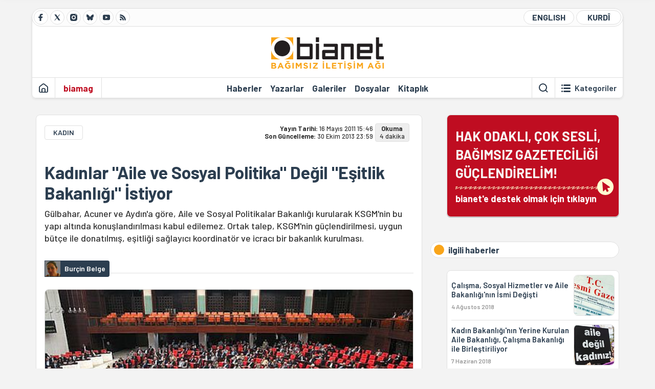

--- FILE ---
content_type: text/html; charset=utf-8
request_url: https://bianet.org/haber/kadinlar-aile-ve-sosyal-politika-degil-esitlik-bakanligi-istiyor-130027
body_size: 14521
content:
<!DOCTYPE html><html lang=tr xml:lang=tr><head><script>window.dataLayer=window.dataLayer||[];window.dataLayer.push({'section':'Bianet'});</script><script>(function(w,d,s,l,i){w[l]=w[l]||[];w[l].push({'gtm.start':new Date().getTime(),event:'gtm.js'});var f=d.getElementsByTagName(s)[0],j=d.createElement(s),dl=l!='dataLayer'?'&l='+l:'';j.async=true;j.src='https://www.googletagmanager.com/gtm.js?id='+i+dl;f.parentNode.insertBefore(j,f);})(window,document,'script','dataLayer','GTM-T33QTD7');</script><meta charset=utf-8><meta name=viewport content="width=device-width, initial-scale=1, shrink-to-fit=no"><meta http-equiv=Content-Language content=tr><meta http-equiv=Cache-Control content="no-cache, no-store, must-revalidate"><meta http-equiv=Pragma content=no-cache><meta http-equiv=Expires content=0><link rel="shortcut icon" type=image/x-icon href=/favicon.ico><title>Kadınlar "Aile ve Sosyal Politika" Değil "Eşitlik Bakanlığı" İstiyor</title><meta itemprop=description name=description property=og:description content="Gülbahar, Acuner ve Aydın'a göre, Aile ve Sosyal Politikalar Bakanlığı kurularak KSGM'nin bu yapı altında konuşlandırılması kabul edilemez. Ortak talep, KSGM'nin güçlendirilmesi, uygun bütçe ile donatılmış, eşitliği sağlayıcı koordinatör ve icracı bir bakanlık kurulması. "><meta itemprop=datePublished content=2011-05-16T15:46:00+03:00><meta name=dateModified content=2013-10-30T23:59:30+03:00><meta itemprop=datePublished property=article:published content=2011-05-16T15:46:00+03:00><meta itemprop=keywords name=keywords content="Selma Acuner,aile ve sosyal politikalar bakanlığı,kadın ve aileden sorumlu devlet bakanlığı,çiğdem aydın,Hülya Gülbahar,KSGM"><meta itemprop=identifier name=contentid content=130027><meta property=og:title content="Kadınlar &#34;Aile ve Sosyal Politika&#34; Değil &#34;Eşitlik Bakanlığı&#34; İstiyor"><meta property=og:url itemprop=url content=https://bianet.org/haber/kadinlar-aile-ve-sosyal-politika-degil-esitlik-bakanligi-istiyor-130027><meta name=twitter:url content=https://bianet.org/haber/kadinlar-aile-ve-sosyal-politika-degil-esitlik-bakanligi-istiyor-130027><meta name=twitter:title content="Kadınlar &#34;Aile ve Sosyal Politika&#34; Değil &#34;Eşitlik Bakanlığı&#34; İstiyor"><meta name=twitter:description content="Gülbahar, Acuner ve Aydın'a göre, Aile ve Sosyal Politikalar Bakanlığı kurularak KSGM'nin bu yapı altında konuşlandırılması kabul edilemez. Ortak talep, KSGM'nin güçlendirilmesi, uygun bütçe ile donatılmış, eşitliği sağlayıcı koordinatör ve icracı bir bakanlık kurulması. "><meta name=pdate content=20110516><meta name=utime content=20131030235930><meta name=ptime content=20110516154600><meta property=og:image content=https://static.bianet.org/system/uploads/1/articles/spot_image/000/130/027/original/tbmm501.jpg><meta name=twitter:image content=https://static.bianet.org/system/uploads/1/articles/spot_image/000/130/027/original/tbmm501.jpg><meta itemprop=genre content=News><meta itemprop=inLanguage content=tr><meta itemprop=ogType property=og:type content=article><meta property=og:type content=article><meta name=msapplication-starturl content=https://bianet.org><meta name=twitter:card content=summary_large_image><meta name=twitter:widgets:new-embed-design content=on><meta name=twitter:widgets:csp content=on><link rel=canonical href=https://bianet.org/haber/kadinlar-aile-ve-sosyal-politika-degil-esitlik-bakanligi-istiyor-130027><link rel=preconnect href=https://fonts.googleapis.com><link rel=preconnect href=https://fonts.gstatic.com crossorigin><link href="https://fonts.googleapis.com/css2?family=Barlow:ital,wght@0,400;0,500;0,600;0,700;1,400;1,500;1,600;1,700&amp;display=swap" rel=stylesheet><link rel=stylesheet href="/assets/css/main.css?v=rF0UcM0bW-J5Dpal-TQ0PkMc4VpxKuBonXeKKLg_blk" media=screen><link rel=stylesheet href=/assets/js/vendor/lightGallery/css/lightgallery-bundle.min.css media=none onload="if(media!='screen')media='screen'"><link rel=stylesheet href=/assets/js/vendor/select2/css/select2.min.css media=none onload="if(media!='screen')media='screen'"><link rel=stylesheet href="/assets/js/vendor/select2/css/select2-biatheme.css?v=EBJ32YPL0nz7-elwZf4CNSp3AmoIC2mpCJ3w4mteMWI" media=none onload="if(media!='screen')media='screen'"><script async src=https://securepubads.g.doubleclick.net/tag/js/gpt.js crossorigin=anonymous></script><script>window.googletag=window.googletag||{cmd:[]};googletag.cmd.push(function(){googletag.defineSlot('/23095218034/masthead_mobil',[300,100],'div-gpt-ad-1765913091729-0').addService(googletag.pubads());googletag.defineSlot('/23095218034/habarsonu_mobil',[[300,250],[336,280]],'div-gpt-ad-1765913132123-0').addService(googletag.pubads());googletag.defineSlot('/23095218034/habarsonu_desktop',[[960,90],[970,66],'fluid',[950,90],[980,90],[970,250],[970,90],[980,120]],'div-gpt-ad-1765913171830-0').addService(googletag.pubads());googletag.defineSlot('/23095218034/sidebar2',[[336,280],[300,250]],'div-gpt-ad-1765913200437-0').addService(googletag.pubads());googletag.defineSlot('/23095218034/sidebar-2',[[336,280],[300,250]],'div-gpt-ad-1765913228340-0').addService(googletag.pubads());googletag.defineSlot('/23095218034/sayfa_alti',[[300,250],[300,31],[300,75],[336,280],[300,50],[300,100],[320,100],[320,50]],'div-gpt-ad-1765913306932-0').addService(googletag.pubads());googletag.defineSlot('/23095218034/1',[[750,200],[728,90],[960,90],[750,100],[970,90],[970,250],[970,66],[750,300],[950,90]],'div-gpt-ad-1765913343676-0').addService(googletag.pubads());googletag.pubads().enableSingleRequest();googletag.pubads().collapseEmptyDivs();googletag.enableServices();});</script><ins data-publisher=adm-pub-6296092264 data-ad-network=667c219d865235b64ada3ccb data-ad-size="[[320, 100]], [[970, 90]]" class=adm-ads-area></ins><script src=https://static.cdn.admatic.com.tr/showad/showad.min.js></script><script>window.yaContextCb=window.yaContextCb||[]</script><script src=https://yandex.ru/ads/system/context.js async></script><script>history.scrollRestoration="manual";var adsStatus=true;</script><script type=application/javascript src=https://news.google.com/swg/js/v1/swg-basic.js></script><script>(self.SWG_BASIC=self.SWG_BASIC||[]).push(basicSubscriptions=>{basicSubscriptions.setOnEntitlementsResponse(entitlementsPromise=>{entitlementsPromise.then(entitlements=>{if(entitlements.enablesThisWithCacheableEntitlements()){adsStatus=false;window.addEventListener('load',function(){var ads=document.querySelectorAll('ins');ads.forEach(function(ad){ad.remove();});});basicSubscriptions.dismissSwgUI();}});});basicSubscriptions.init({type:"NewsArticle",isPartOfType:["Product"],isPartOfProductId:"CAowxYmcCw:openaccess",clientOptions:{theme:"light",lang:"tr"},});});</script><body><noscript><iframe src="https://www.googletagmanager.com/ns.html?id=GTM-T33QTD7" height=0 width=0 style=display:none;visibility:hidden></iframe></noscript><header class=header--desktop><div class='container header-wrapper shadow-sm'><div class='top-bar row'><div class='social col-4'><a href=https://www.facebook.com/bagimsiziletisimagi class='btn btn--social btn--circle btn--social--facebook' target=_blank><img src=https://static.bianet.org/icons/icon-facebook.svg alt="Facebook'ta Bianet"></a> <a href=https://twitter.com/bianet_org class='btn btn--social btn--circle btn--social--twitter' target=_blank><img src=https://static.bianet.org/icons/icon-twitter.svg alt="Twitter'da Bianet"></a> <a href=https://www.instagram.com/bianetorg class='btn btn--social btn--circle btn--social--instagram' target=_blank><img src=https://static.bianet.org/icons/icon-instagram.svg alt="Instagram'da Bianet"></a> <a href=https://bsky.app/profile/bianet.org class='btn btn--social btn--circle btn--social--bluesky' target=_blank><img src=https://static.bianet.org/icons/icon-bluesky.svg alt="Bluesky'da Bianet"></a> <a href=https://www.youtube.com/user/bianetorg class='btn btn--social btn--circle btn--social--youtube' target=_blank><img src=https://static.bianet.org/icons/icon-youtube.svg alt="Youtube'da Bianet"></a> <a href=/rss/bianet class='btn btn--social btn--circle btn--social--rss' target=_blank><img src=https://static.bianet.org/icons/icon-rss.svg alt="Bianet RSS"></a></div><div class='empty col-4'></div><div class='language col-4'><a href=/english class='btn btn--language btn--round-full btn--language--english'>ENGLISH</a> <a href=/kurdi class='btn btn--language btn--round-full btn--language--kurdi'>KURDÎ</a></div></div><div class=mid-bar><div class=row><div class=col-auto><div class=empty></div></div><div class=col><a href='/' class=logo><img src=https://static.bianet.org/logos/bianet-logo.svg alt='bianet-Bağımsız İletişim Ağı'></a></div><div class=col-auto><div class=empty></div></div></div></div><div class=bottom-bar><div class=row><div class=col-2><div class=left-part><a href='/' class='btn btn--icon'><img src=https://static.bianet.org/icons/icon-home.svg alt='Ana Sayfa'></a><div class='vline ms-1'></div><a href=/biamag class='btn btn--text highlight-2'><span>biamag</span></a><div class=vline></div></div></div><div class=col-8><div class=center-part><a href=/haberler class='btn btn--text'><span>Haberler</span><span class=indicator></span></a> <a href=/yazarlar class='btn btn--text'><span>Yazarlar</span><span class=indicator></span></a> <a href=/galeriler class='btn btn--text'><span>Galeriler</span><span class=indicator></span></a> <a href=/dosyalar class='btn btn--text'><span>Dosyalar</span><span class=indicator></span></a> <a href=/bia-kitapligi class='btn btn--text'><span>Kitapl&#x131;k</span><span class=indicator></span></a><div id=DivHeader1></div></div></div><div class=col-2><div class=right-part><div class=vline></div><a href=/arama class='btn btn--icon'><img src=https://static.bianet.org/icons/icon-search.svg alt=Ara></a><div class='vline me-1'></div><a class='btn btn--icon-text btn--toggle-categories'><img class=off src=https://static.bianet.org/icons/icon-categories.svg alt='Kategorileri Göster'><img class=on src=https://static.bianet.org/icons/icon-close.svg alt='Kategorileri Gizle'><span tabindex=0>Kategoriler</span></a></div></div></div></div></div><div class='container category-wrapper'><div class=row><div class=col-12><div class='center-part shadow-sm' id=DivHeader2></div></div></div></div></header><header class=header--desktop-sticky><div class='container-fluid header-wrapper shadow'><div class='top-bar row'><div class='social col-4'><a href=https://www.facebook.com/bagimsiziletisimagi class='btn btn--social btn--circle btn--social--facebook' target=_blank><img src=https://static.bianet.org/icons/icon-facebook.svg alt="Facebook' ta Bianet"></a> <a href=https://twitter.com/bianet_org class='btn btn--social btn--circle btn--social--twitter' target=_blank><img src=https://static.bianet.org/icons/icon-twitter.svg alt="Twitter' da Bianet"></a> <a href=https://www.instagram.com/bianetorg class='btn btn--social btn--circle btn--social--instagram' target=_blank><img src=https://static.bianet.org/icons/icon-instagram.svg alt="Instagram' da Bianet"></a> <a href=https://www.youtube.com/user/bianetorg class='btn btn--social btn--circle btn--social--youtube' target=_blank><img src=https://static.bianet.org/icons/icon-youtube.svg alt="Youtube' da Bianet"></a> <a href=/rss/bianet class='btn btn--social btn--circle btn--social--rss' target=_blank><img src=https://static.bianet.org/icons/icon-rss.svg alt="Bianet RSS"></a></div><div class='logo col-4'><a href="/"><img src=https://static.bianet.org/logos/bianet-logo-md.svg alt="bianet-Bağımsız İletişim Ağı"></a></div><div class='language col-4'><a href=/english class='btn btn--language btn--round-full btn--language--english'>ENGLISH</a> <a href=/kurdi class='btn btn--language btn--round-full btn--language--kurdi'>KURDÎ</a></div></div></div></header><header class=header--mobile><div class='container-fluid header-wrapper shadow'><div class=row><div class='left-part col-2'><a href=/arama class='btn btn--icon search'><img src=https://static.bianet.org/icons/icon-search-mobile.svg alt=Ara></a> <a href='/' class='btn btn--icon home'><img src=https://static.bianet.org/icons/icon-home-mobile.svg alt='Ana Sayfa'></a></div><div class='center-part col-8'><a href="/"><img src=https://static.bianet.org/logos/bianet-logo-sm.svg alt="bianet-Bağımsız İletişim Ağı"></a></div><div class='right-part col-2'><a class='btn btn--icon sidebar-switch'><img class=open src=https://static.bianet.org/icons/icon-menu-mobile.svg alt='Menü Göster'><img class=close src=https://static.bianet.org/icons/icon-close-mobile.svg alt='Menü Gizle'></a></div></div></div><div id=mobile-menu class=sidenav><div class=sidenav__content><div class=container-md><div class='row user d-none'></div><div class='row links'><div class=col><div class=wrapper-1><a href="/" class='btn btn--text'><span>bianet</span></a> <a href=/biamag class='btn btn--text'><span>biamag</span></a> <a href=/english class='btn btn--text'><span>english</span></a> <a href=/kurdi class='btn btn--text'><span>kurdî</span></a></div><div id=DivHeader3></div><div class=title>B&#xD6;L&#xDC;MLER</div><div class=wrapper-2><a href=/haberler class='btn btn--text'><span>Haberler</span></a> <a href=/yazarlar class='btn btn--text'><span>Yazarlar</span></a> <a href=/dosyalar class='btn btn--text'><span>&#xD6;zel Dosyalar</span></a> <a href=/projeler class='btn btn--text'><span>Projeler</span></a> <a href=/bia-kitapligi class='btn btn--text'><span>Kitapl&#x131;k</span></a> <a href=/galeriler class='btn btn--text'><span>Galeriler</span></a> <a href=/arama class='btn btn--text'><span>Sitede Ara</span></a></div><div class=title>KATEGOR&#x130;LER</div><div class=wrapper-3><div id=DivHeader4></div></div><div class=title>SOSYAL MEDYA</div><div class=wrapper-5><a href=https://www.facebook.com/bagimsiziletisimagi class='btn btn--text' target=_blank><span>Facebook</span></a> <a href=https://twitter.com/bianet_org class='btn btn--text' target=_blank><span>Twitter</span></a> <a href=https://www.youtube.com/user/bianetorg class='btn btn--text' target=_blank><span>Youtube</span></a> <a href=https://www.instagram.com/bianetorg class='btn btn--text' target=_blank><span>Instagram</span></a> <a href=/rss/bianet class='btn btn--text' target=_blank><span>RSS</span></a> <a href=https://eepurl.com/bEeFmn class='btn btn--text' target=_blank><span>E-b&#xFC;lten</span></a></div><div class=title>KURUMSAL</div><div class=wrapper-4><a href=/hakkimizda class='btn btn--text'><span>Hakk&#x131;m&#x131;zda</span></a> <a href=/hakkimizda#iletisim class='btn btn--text'><span>&#x130;leti&#x15F;im</span></a> <a href=/page/kvkk-politikasi-285337 class='btn btn--text'><span>KVKK Politikas&#x131;</span></a> <a href=/page/gizlilik-sozlesmesi-285338 class='btn btn--text'><span>Gizlilik S&#xF6;zle&#x15F;mesi</span></a></div></div></div></div></div><div class=sidenav__footer><div class=logo><img src=https://static.bianet.org/logos/bianet-logo.svg alt="Bianet - Bağımsız İletişim Ağı"></div></div></div></header><scripts></scripts><style>.fig-modal .modal-dialog{position:relative;display:table;overflow-y:auto;overflow-x:auto;width:auto}</style><main class='page-news-single balanced'><div class=container-fluid><div class=container><div class=row><div class=col-12><div class=ads--before-content><div id=DivAds-ContentHeader-2077601232></div><scripts></scripts></div></div></div></div></div><div class="container-md scroll-step" data-url=/haber/kadinlar-aile-ve-sosyal-politika-degil-esitlik-bakanligi-istiyor-130027 data-title="Kadınlar &#34;Aile ve Sosyal Politika&#34; Değil &#34;Eşitlik Bakanlığı&#34; İstiyor"><div class=row><div class="col-12 col-lg-8"><div class=column-1><section class="news-single content-part" data-url=/haber/kadinlar-aile-ve-sosyal-politika-degil-esitlik-bakanligi-istiyor-130027 data-title="Kadınlar &#34;Aile ve Sosyal Politika&#34; Değil &#34;Eşitlik Bakanlığı&#34; İstiyor"><div class=top-part><div class=meta-wrapper><div class=category-wrapper><a class=btn-category href=/kategori/kadin-15 target=_blank>KADIN</a></div><div class=date-wrapper><div class=publish-date><span class=label-mobile>YT: </span> <span class=label-desktop>Yay&#x131;n Tarihi: </span> <span class=value-mobile>16.05.2011 15:46</span> <span class=value-desktop>16 May&#x131;s 2011 15:46</span></div><div class=update-date><span class=separator>&nbsp;~&nbsp;</span> <span class=label-mobile>SG: </span> <span class=label-desktop>Son G&#xFC;ncelleme: </span> <span class=value-mobile>30.10.2013 23:59</span> <span class=value-desktop>30 Ekim 2013 23:59</span></div></div><div class=read-time><span class=label-mobile>Okuma</span> <span class=label-desktop>Okuma:&nbsp;</span> <span class=value>4 dakika</span></div></div><div class=txt-wrapper><h1 class=headline tabindex=0>Kad&#x131;nlar &quot;Aile ve Sosyal Politika&quot; De&#x11F;il &quot;E&#x15F;itlik Bakanl&#x131;&#x11F;&#x131;&quot; &#x130;stiyor</h1><div class=desc tabindex=0>Gülbahar, Acuner ve Aydın'a göre, Aile ve Sosyal Politikalar Bakanlığı kurularak KSGM'nin bu yapı altında konuşlandırılması kabul edilemez. Ortak talep, KSGM'nin güçlendirilmesi, uygun bütçe ile donatılmış, eşitliği sağlayıcı koordinatör ve icracı bir bakanlık kurulması.</div></div><div class="hline--1x d-lg-none"></div><div class=info-wrapper--mobile><div class=left-part><div class=authors-wrapper><a href=/yazar/burcin-belge-132 class="ccard ccard--author ccard--author-chip"><div class=txt-wrapper><h2 class=name>Bur&#xE7;in Belge</h2></div></a></div></div></div><div class="info-wrapper d-none d-lg-flex"><div class=left-part><div class=authors-wrapper><a href=/yazar/burcin-belge-132 class="ccard ccard--author ccard--author-chip"><div class=img-wrapper><img src=https://static.bianet.org/system/uploads/1/authors/000/000/132/original/BURCİN.jpg class=card-img-left alt="Burçin Belge" loading=lazy></div><div class=txt-wrapper><h2 class=name>Bur&#xE7;in Belge</h2></div></a></div></div><div class=hline--1x></div></div><div class=figure-wrapper tabindex=0><figure><div class=figure-img-wrapper><img src=https://static.bianet.org/system/uploads/1/articles/spot_image/000/130/027/original/tbmm501.jpg alt="Kadınlar &#34;Aile ve Sosyal Politika&#34; Değil &#34;Eşitlik Bakanlığı&#34; İstiyor" loading=lazy></div></figure></div></div><div class=bottom-part><div class="actions-wrapper sticky-0"><div class="inner-wrapper sticky"><a target=_blank href="https://www.facebook.com/sharer.php?u=https://bianet.org/haber/kadinlar-aile-ve-sosyal-politika-degil-esitlik-bakanligi-istiyor-130027" class="btn btn--icon-large btn-facebook"><img src=https://static.bianet.org/icons/icon-large-facebook.svg alt=""></a> <a target=_blank href='https://twitter.com/intent/tweet?url=https://bianet.org/haber/kadinlar-aile-ve-sosyal-politika-degil-esitlik-bakanligi-istiyor-130027&amp;text=Kadınlar "Aile ve Sosyal Politika" Değil "Eşitlik Bakanlığı" İstiyor' class="btn btn--icon-large btn-twitter"><img src=https://static.bianet.org/icons/icon-large-twitter.svg alt=""></a> <a target=_blank href="https://wa.me/?text=https://bianet.org/haber/kadinlar-aile-ve-sosyal-politika-degil-esitlik-bakanligi-istiyor-130027" class="btn btn--icon-large btn-whatsapp"><img src=https://static.bianet.org/icons/icon-large-whatsapp.svg alt=""></a> <a target=_blank href="https://bsky.app/intent/compose?text=https://bianet.org/haber/kadinlar-aile-ve-sosyal-politika-degil-esitlik-bakanligi-istiyor-130027" class="btn btn--icon-large btn-bluesky"><img src=https://static.bianet.org/icons/icon-large-bluesky.svg alt=""></a> <a href=javascript:void(0) onclick="copyText('https://bianet.org/haber/kadinlar-aile-ve-sosyal-politika-degil-esitlik-bakanligi-istiyor-130027')" class="btn btn--icon-large btn-copy"><img src=https://static.bianet.org/icons/icon-large-copylink.svg alt=""></a> <a target=_blank href="/cdn-cgi/l/email-protection#[base64]" class="btn btn--icon-large btn-email"><img src=https://static.bianet.org/icons/icon-large-email.svg alt=""></a> <a href=/print/haber/kadinlar-aile-ve-sosyal-politika-degil-esitlik-bakanligi-istiyor-130027 class="btn btn--icon-large btn-print" target=_blank><img src=https://static.bianet.org/icons/icon-large-print.svg alt=""></a></div></div><div class=content-wrapper><div class=content id=gallery-130027 tabindex=0><p><a href=/etiket/kadin-ve-aileden-sorumlu-devlet-bakanligi-13453>Kadın ve Aileden Sorumlu Devlet Bakanlığı</a>'nın yerine <a href=/etiket/aile-ve-sosyal-politikalar-bakanligi-18572>Aile ve Sosyal Politikalar Bakanlığı</a> kurulacağı, Kadının Statüsü Genel Müdürlüğü'nün (<a href=/etiket/ksgm-2541>KSGM</a>) de bu yapı altında konuşlandırılacağı <a href=http://www.haberaktuel.com/11-yeni-bakanlik-kuruluyor,-8-devlet-bakanligi-kapatiliyor-haberi-423188.html target=_blank rel=nofollow>haberlerine </a>kadın örgütlerinin temsilcileri tepki gösterdi.<p>Eşitlik Mekanizmaları Platformu'ndan <strong><a href=/etiket/hulya-gulbahar-1758>Hülya Gülbahar</a>, </strong>Ankara Üniversitesi Kadın Sorunları Araştırma ve Uygulama Merkezi (KASAUM) Öğretim Üyesi Dr. <strong><a href=/etiket/selma-acuner-2381>Selma Acuner</a></strong> ile Kadın Adayları Destekleme ve Eğitme Derneği (KA.DER) Yönetim Kurulu Başkanı <strong><a href=/etiket/cigdem-aydin-12658>Çiğdem Aydın</a>, </strong>uygulamayı kadınlar açısından "kabul edilmez" buluyor.<p>Her iki kurumun da kadın hareketinin yıllar süren mücadelesi sonunda oluşturmuş, kadınların hayatın tüm alanlarına tam ve eşit katılımını sağlamakla görevli çok önemli resmi mekanizmalar olduğunu vurgulayan Gülbahar, Acuner ve Aydın'ın ortak beklentisi, KSGM'nin yapısının güçlendirilmesi, uygun bütçe ile donatılmış, eşitliği sağlayıcı koordinatör ve icracı bir bakanlık kurulması.<p>"KSGM'nin aile ya da sosyal yardım merkezli politikaların esas alındığı yapıların içine çekilmesi, kabul edilemez" diyen Gülbahar, Acuner ve Aydın'ın görüşleri şöyle:<h2><strong>Gülbahar: Kadın yok, aile var, zaten kadın da aile için var!</strong></h2><p>Kadının birey olarak bağımsız varlığının yok sayılıp bir aile eklentisi haline getirilmeye çalışılması ise çağdışı bir anlayış.<p>Kadınların talebi bağımsız ve erkeklerle eşit haklara sahip bireyler olduklarının tanınması; fiili eşitliğin sağlanması için kadınlar ve erkekler arasında eşitsizlik yaratan tüm engellerin kaldırılması. Bütün dünyada kadın erkek eşitliğini sağlayacak resmi mekanizmalar bu amaçla kuruluyor. Türkiye'de de bu amaçla kuruldu.<p>Neredeyse tüm cinsiyet eşitliği araştırmalarında Türkiye dünyanın en kötü durumdaki iki - üç ülkesinden birisi olarak tescillenirken bu durumu düzeltebilecek bakanlığın "aile ve sosyal politikalar bakanlığı" gibi bir yapı altında konumlandırılması akıl ve mantıkla bağdaşmaz.<p>Türkiye'de kadınlarla erkekler arasındaki vahim cinsiyet eşitliği uçurumunu kapatmak için kadın bakanlığının, tüm bakanlıklar ve devlet bürokrasisi üzerinde etkili bir koordinasyon sağlama görevi olan, buna uygun bütçe ile donatılmış, eşitliği sağlayıcı koordinatör ve icracı bir bakanlık olması gerekir.<p>Hazır hükümetin bakanlıkları yeniden organize etmek konusunda aldığı bir yetki varken bu yetkinin kadın ve aileden sorumlu devlet bakanlığının doğrudan doğruya Kadın Erkek Eşitliği Bakanlığı olarak yeniden düzenlenmesini bekliyoruz.<h2><strong>Acuner: KSGM tabela kurum haline itilecek </strong></h2><p>Bir düzenleme yapıldığından söz ediliyor ancak Adalet ve Kalkınma Partisi'nin (AKP) kadın milletvekillerinin bu düzenlemeden haberleri yok. İktidar partisi katılımcılık, demokrasi, şeffaflık derken hiç karşılaşmadığımız bir durumla karşı karşıyayız.<p>Kadın ve Aileden Sorumlu Devlet Bakanlığı da KSGM de devlet içinde yapılanmış olmakla birlikte devletin kurumlarını zorlayıcı bir işleve sahiptir. Esas olarak aile, piyasa, devlet gibi ataerkil temelli yapıları dönüştürmeyi amaçlar.<p>Demokrasinin temel koşullarından biri olan örgütlenme, kadın kurtuluş hareketinin verdiği haklar mücadelesinde önemli bir araç olmuştur. KSGM ve Kadın Bakanlığı da örgütlenmenin en önemli araçlarındandır.<p>Böyle bir düzenleme ile kadın politikaları iyice kapsam dışı kalarak aile ve sosyal hizmetlerin konusu haline gelir. KSGM daraltılmış bir yetki alanı ve bürokratik silsile ile işlevsizleşecek; bir "tabela kurum" haline itilir.<p>Oysa KSGM'nin yapısının güçlendirilmesi, icracı bir eşitlik bakanlığının kurulması gerekirdi. Ancak taşra teşkilatlarıyla, araştırma kurumlarıyla, belediyeler ve yerel yönetimlerdeki birimleriyle kadın erkek eşitliği için mücadele etmek mümkün olabilirdi. İsveç, Norveç, Finlandiya, Hollanda, Fransa gibi ülkelerde bu yapılanmalar ve benzer bakanlıklar var. Biz hangi açıdan bu ülkelerden daha ilerideyiz de bu yapıları ortadan kaldırmaya hazırlanıyoruz?<p>Böylesine aceleci bir yetki yasası ile böylesine önemli bir yapılanma ne örgütlenmeli ne de ortadan kaldırılmalı. Bu, kadın bakanlığı örgütlemek için doğru bir süreç değil. Beklesinler, seçimden sonra ve kadın örgütlerine danışarak hareket geçsinler.<h2><strong>Aydın: Kadın meselesi sosyal politikalar kapsamında düşünülemez </strong></h2><p>Çalışmanın amacı, bütçeyi hafifletmek ve genel müdürlükleri bir çatı altında toplamak ancak pratik sonucu, KSGM'nin işlevsizleştirilmesi ve kadınların 30 yıllık emeğinin çöpe gitmesi. Kadınların eşitlik ve özgürlük mücadelesinin "aile" ve "sosyal politikalar" kapsamında değerlendirilmesi de mümkün değil.<p>KSGM'nin şu anki yapısından da mutlu değiliz. Kendine ait bir bütçesi yok, fonlarla iş görüyor ancak hem veri bankası hem de uzman kadrosuyla büyük bir birikimi barındırıyor. Üstelik kadınların elindeki tek eşitlik mekanizması da o.<p>Oysa Sosyal Politikalar Bakanlığı altında konuşlandırıldığında, bakanlık bünyesinde engellilerle, yaşlılarla, çocuklarla ilgili genel müdürlüklerden birine dönüşecek. Bu da bizi kadın meselesinde geldiğimiz noktanın çok gerisine götürecek, çıkmasını talep ettiğimiz yasaların sonsuza kadar ertelenmesine yol açacak. (BB)</div><div class=tags-wrapper><div class="chip chip--location"><div class=label>Haber Yeri</div><div class=location>B&#x130;A Haber Merkezi</div></div><a href=/etiket/selma-acuner-2381 class="btn btn--tag">Selma Acuner</a> <a href=/etiket/aile-ve-sosyal-politikalar-bakanligi-18572 class="btn btn--tag">aile ve sosyal politikalar bakanl&#x131;&#x11F;&#x131;</a> <a href=/etiket/kadin-ve-aileden-sorumlu-devlet-bakanligi-13453 class="btn btn--tag">kad&#x131;n ve aileden sorumlu devlet bakanl&#x131;&#x11F;&#x131;</a> <a href=/etiket/cigdem-aydin-12658 class="btn btn--tag">&#xE7;i&#x11F;dem ayd&#x131;n</a> <a href=/etiket/hulya-gulbahar-1758 class="btn btn--tag">H&#xFC;lya G&#xFC;lbahar</a> <a href=/etiket/ksgm-2541 class="btn btn--tag">KSGM</a></div></div></div><div class=extra-part><div class=authors-wrapper><div class="ccard ccard--author ccard--author-xlarge"><div class=top-wrapper><a href=/yazar/burcin-belge-132 class=img-wrapper> <img src=https://static.bianet.org/system/uploads/1/authors/000/000/132/original/BURCİN.jpg alt="Burçin Belge" loading=lazy> </a><div class=info-wrapper><a href=/yazar/burcin-belge-132 class=name>Bur&#xE7;in Belge</a><div class=contact-wrapper><a href="/cdn-cgi/l/email-protection#583a2d2a3b3136183a3139363d2c76372a3f" target=_blank class=btn-email><img src=https://static.bianet.org/icons/icon-email.svg alt=""><span><span class="__cf_email__" data-cfemail="14766166777d7a54767d757a71603a7b6673">[email&#160;protected]</span></span></a> <a href=/yazar/burcin-belge-132 class=btn-profile><img src=https://static.bianet.org/icons/icon-profile.svg alt=""><span>t&#xFC;m yaz&#x131;lar&#x131;</span></a></div></div></div></div></div></div><section class="mt-4 d-lg-none connected-mobile"><div class=section__title>ilgili haberler</div><div class=section__content><div class="box box--related-mobile"><div class=news-wrapper><a href=/haber/calisma-sosyal-hizmetler-ve-aile-bakanligi-nin-ismi-degisti-199722 class="ccard ccard--news ccard--news-small"><div class=txt-wrapper><h5 class=headline>&#xC7;al&#x131;&#x15F;ma, Sosyal Hizmetler ve Aile Bakanl&#x131;&#x11F;&#x131;&#x27;n&#x131;n &#x130;smi De&#x11F;i&#x15F;ti</h5><div class=date>4 A&#x11F;ustos 2018</div></div><div class=img-wrapper><img src=https://static.bianet.org/system/uploads/1/articles/main_image/000/199/722/original/99bb.jpg alt=/haber/calisma-sosyal-hizmetler-ve-aile-bakanligi-nin-ismi-degisti-199722 loading=lazy></div></a><div class=hline--1x></div><a href=/haber/kadin-bakanligi-nin-yerine-kurulan-aile-bakanligi-calisma-bakanligi-ile-birlestiriliyor-197957 class="ccard ccard--news ccard--news-small"><div class=txt-wrapper><h6 class=surheadline>KADINLAR YORUMLADI</h6><h5 class=headline>Kad&#x131;n Bakanl&#x131;&#x11F;&#x131;&#x27;n&#x131;n Yerine Kurulan Aile Bakanl&#x131;&#x11F;&#x131;, &#xC7;al&#x131;&#x15F;ma Bakanl&#x131;&#x11F;&#x131; ile Birle&#x15F;tiriliyor</h5><div class=date>7 Haziran 2018</div></div><div class=img-wrapper><img src=https://static.bianet.org/system/uploads/1/articles/main_image/000/197/957/original/152.jpg alt=/haber/kadin-bakanligi-nin-yerine-kurulan-aile-bakanligi-calisma-bakanligi-ile-birlestiriliyor-197957 loading=lazy></div></a><div class=hline--1x></div><a href=/haber/kadin-bakanligi-kaldirildi-kadin-orgutleri-ofkeli-130585 class="ccard ccard--news ccard--news-small"><div class=txt-wrapper><h5 class=headline>Kad&#x131;n Bakanl&#x131;&#x11F;&#x131; Kald&#x131;r&#x131;ld&#x131;, Kad&#x131;n &#xD6;rg&#xFC;tleri &#xD6;fkeli</h5><div class=date>8 Haziran 2011</div></div><div class=img-wrapper><img src=https://static.bianet.org/system/uploads/1/articles/main_image/000/130/585/original/kadın_bakanlığı150.jpg alt=/haber/kadin-bakanligi-kaldirildi-kadin-orgutleri-ofkeli-130585 loading=lazy></div></a><div class=hline--1x></div><a href=/haber/kadinlar-esitlik-bakanligi-icin-imza-topluyor-130405 class="ccard ccard--news ccard--news-small"><div class=txt-wrapper><h5 class=headline>Kad&#x131;nlar &quot;E&#x15F;itlik Bakanl&#x131;&#x11F;&#x131;&quot; &#x130;&#xE7;in &#x130;mza Topluyor</h5><div class=date>1 Haziran 2011</div></div><div class=img-wrapper><img src=https://static.bianet.org/system/uploads/1/articles/main_image/000/130/405/original/eşitlik150.jpg alt=/haber/kadinlar-esitlik-bakanligi-icin-imza-topluyor-130405 loading=lazy></div></a><div class=hline--1x></div><a href=/haber/tkdf-de-aile-ve-sosyal-politikalar-bakanligi-na-karsi-130170 class="ccard ccard--news ccard--news-small"><div class=txt-wrapper><h5 class=headline>TKDF de &quot;Aile ve Sosyal Politikalar Bakanl&#x131;&#x11F;&#x131;&quot;na Kar&#x15F;&#x131;</h5><div class=date>23 May&#x131;s 2011</div></div><div class=img-wrapper><img src=https://static.bianet.org/system/uploads/1/articles/main_image/000/130/170/original/kadıneylem150.jpg alt=/haber/tkdf-de-aile-ve-sosyal-politikalar-bakanligi-na-karsi-130170 loading=lazy></div></a><div class=hline--1x></div><a href=/haber/moroglu-aile-ve-sosyal-politikalar-degil-kadin-bakanligi-istiyoruz-130042 class="ccard ccard--news ccard--news-small"><div class=txt-wrapper><h5 class=headline>Moro&#x11F;lu: Aile ve Sosyal Politikalar De&#x11F;il Kad&#x131;n Bakanl&#x131;&#x11F;&#x131; &#x130;stiyoruz</h5><div class=date>17 May&#x131;s 2011</div></div><div class=img-wrapper><img src=https://static.bianet.org/system/uploads/1/articles/main_image/000/130/042/original/nazan150.jpg alt=/haber/moroglu-aile-ve-sosyal-politikalar-degil-kadin-bakanligi-istiyoruz-130042 loading=lazy></div></a><div class=hline--1x></div><a href=/haber/kadin-orgutlerinden-basbakana-acik-mektup-129949 class="ccard ccard--news ccard--news-small"><div class=txt-wrapper><h5 class=headline>Kad&#x131;n &#xD6;rg&#xFC;tlerinden Ba&#x15F;bakana A&#xE7;&#x131;k Mektup</h5><div class=date>12 May&#x131;s 2011</div></div><div class=img-wrapper><img src=https://static.bianet.org/system/uploads/1/articles/main_image/000/129/949/original/erdoğan150.jpg alt=/haber/kadin-orgutlerinden-basbakana-acik-mektup-129949 loading=lazy></div></a><div class=hline--1x></div><a href=/haber/kadinlarin-cesur-bakanlara-ve-yoneticilere-ihtiyaci-var-120779 class="ccard ccard--news ccard--news-small"><div class=txt-wrapper><h5 class=headline>&quot;Kad&#x131;nlar&#x131;n Cesur Bakanlara ve Y&#xF6;neticilere &#x130;htiyac&#x131; Var&quot;</h5><div class=date>19 Mart 2010</div></div><div class=img-wrapper><img src=https://static.bianet.org/system/uploads/1/articles/main_image/000/120/779/original/Selma-acuner_150.jpg alt=/haber/kadinlarin-cesur-bakanlara-ve-yoneticilere-ihtiyaci-var-120779 loading=lazy></div></a><div class=hline--1x></div><a href=/haber/acuner-ksgmde-kadrolasmaya-dikkat-47735 class="ccard ccard--news ccard--news-small"><div class=txt-wrapper><h5 class=headline>Acuner: KSGMde Kadrola&#x15F;maya Dikkat</h5><div class=date>10 Kas&#x131;m 2004</div></div></a></div></div></div></section><div class=most-read-contents-mobile></div><scripts></scripts><section class=section--pushed><div class=section__content><div class="ccard ccard--support-v3"><div class=txt-wrapper><div class=title>Hak odaklı, çok sesli, bağımsız gazeteciliği güçlendirmek için bianet desteğinizi bekliyor.</div></div><a href=/bianete-destek-olun class=btn-support-v3 swg-standard-button=contribution role=button lang=tr><div class=swg-button-v3-icon-light></div>Google ile Katkıda Bulunun </a></div></div></section></section></div></div><div class="col-12 col-lg-4 d-none d-lg-block"><div class=column-2><section class=section--pushed><div class=section__content><a class="ccard ccard--support-v2" href=/bianete-destek-olun><div class=txt-wrapper><div class=title>HAK ODAKLI, ÇOK SESLİ,<br>BAĞIMSIZ GAZETECİLİĞİ GÜÇLENDİRELİM!</div><div class=desc>bianet'e destek olmak için tıklayın</div></div><div class=img-wrapper-alt><div class=circle></div><div class=arrow></div></div></a></div></section><section class=section--pushed><div class=section__title><div class=dot></div><div class=title tabindex=0>ilgili haberler</div></div><div class=section__content><div class="box box--related"><div class=news-wrapper><a href=/haber/calisma-sosyal-hizmetler-ve-aile-bakanligi-nin-ismi-degisti-199722 class="ccard ccard--news ccard--news-small"><div class=txt-wrapper><h5 class=headline>&#xC7;al&#x131;&#x15F;ma, Sosyal Hizmetler ve Aile Bakanl&#x131;&#x11F;&#x131;&#x27;n&#x131;n &#x130;smi De&#x11F;i&#x15F;ti</h5><div class=date>4 A&#x11F;ustos 2018</div></div><div class=img-wrapper><img src=https://static.bianet.org/system/uploads/1/articles/main_image/000/199/722/original/99bb.jpg alt=/haber/calisma-sosyal-hizmetler-ve-aile-bakanligi-nin-ismi-degisti-199722 loading=lazy></div></a><div class=hline--1x></div><a href=/haber/kadin-bakanligi-nin-yerine-kurulan-aile-bakanligi-calisma-bakanligi-ile-birlestiriliyor-197957 class="ccard ccard--news ccard--news-small"><div class=txt-wrapper><h6 class=surheadline>KADINLAR YORUMLADI</h6><h5 class=headline>Kad&#x131;n Bakanl&#x131;&#x11F;&#x131;&#x27;n&#x131;n Yerine Kurulan Aile Bakanl&#x131;&#x11F;&#x131;, &#xC7;al&#x131;&#x15F;ma Bakanl&#x131;&#x11F;&#x131; ile Birle&#x15F;tiriliyor</h5><div class=date>7 Haziran 2018</div></div><div class=img-wrapper><img src=https://static.bianet.org/system/uploads/1/articles/main_image/000/197/957/original/152.jpg alt=/haber/kadin-bakanligi-nin-yerine-kurulan-aile-bakanligi-calisma-bakanligi-ile-birlestiriliyor-197957 loading=lazy></div></a><div class=hline--1x></div><a href=/haber/kadin-bakanligi-kaldirildi-kadin-orgutleri-ofkeli-130585 class="ccard ccard--news ccard--news-small"><div class=txt-wrapper><h5 class=headline>Kad&#x131;n Bakanl&#x131;&#x11F;&#x131; Kald&#x131;r&#x131;ld&#x131;, Kad&#x131;n &#xD6;rg&#xFC;tleri &#xD6;fkeli</h5><div class=date>8 Haziran 2011</div></div><div class=img-wrapper><img src=https://static.bianet.org/system/uploads/1/articles/main_image/000/130/585/original/kadın_bakanlığı150.jpg alt=/haber/kadin-bakanligi-kaldirildi-kadin-orgutleri-ofkeli-130585 loading=lazy></div></a><div class=hline--1x></div><a href=/haber/kadinlar-esitlik-bakanligi-icin-imza-topluyor-130405 class="ccard ccard--news ccard--news-small"><div class=txt-wrapper><h5 class=headline>Kad&#x131;nlar &quot;E&#x15F;itlik Bakanl&#x131;&#x11F;&#x131;&quot; &#x130;&#xE7;in &#x130;mza Topluyor</h5><div class=date>1 Haziran 2011</div></div><div class=img-wrapper><img src=https://static.bianet.org/system/uploads/1/articles/main_image/000/130/405/original/eşitlik150.jpg alt=/haber/kadinlar-esitlik-bakanligi-icin-imza-topluyor-130405 loading=lazy></div></a><div class=hline--1x></div><a href=/haber/tkdf-de-aile-ve-sosyal-politikalar-bakanligi-na-karsi-130170 class="ccard ccard--news ccard--news-small"><div class=txt-wrapper><h5 class=headline>TKDF de &quot;Aile ve Sosyal Politikalar Bakanl&#x131;&#x11F;&#x131;&quot;na Kar&#x15F;&#x131;</h5><div class=date>23 May&#x131;s 2011</div></div><div class=img-wrapper><img src=https://static.bianet.org/system/uploads/1/articles/main_image/000/130/170/original/kadıneylem150.jpg alt=/haber/tkdf-de-aile-ve-sosyal-politikalar-bakanligi-na-karsi-130170 loading=lazy></div></a><div class=hline--1x></div><a href=/haber/moroglu-aile-ve-sosyal-politikalar-degil-kadin-bakanligi-istiyoruz-130042 class="ccard ccard--news ccard--news-small"><div class=txt-wrapper><h5 class=headline>Moro&#x11F;lu: Aile ve Sosyal Politikalar De&#x11F;il Kad&#x131;n Bakanl&#x131;&#x11F;&#x131; &#x130;stiyoruz</h5><div class=date>17 May&#x131;s 2011</div></div><div class=img-wrapper><img src=https://static.bianet.org/system/uploads/1/articles/main_image/000/130/042/original/nazan150.jpg alt=/haber/moroglu-aile-ve-sosyal-politikalar-degil-kadin-bakanligi-istiyoruz-130042 loading=lazy></div></a><div class=hline--1x></div><a href=/haber/kadin-orgutlerinden-basbakana-acik-mektup-129949 class="ccard ccard--news ccard--news-small"><div class=txt-wrapper><h5 class=headline>Kad&#x131;n &#xD6;rg&#xFC;tlerinden Ba&#x15F;bakana A&#xE7;&#x131;k Mektup</h5><div class=date>12 May&#x131;s 2011</div></div><div class=img-wrapper><img src=https://static.bianet.org/system/uploads/1/articles/main_image/000/129/949/original/erdoğan150.jpg alt=/haber/kadin-orgutlerinden-basbakana-acik-mektup-129949 loading=lazy></div></a><div class=hline--1x></div><a href=/haber/kadinlarin-cesur-bakanlara-ve-yoneticilere-ihtiyaci-var-120779 class="ccard ccard--news ccard--news-small"><div class=txt-wrapper><h5 class=headline>&quot;Kad&#x131;nlar&#x131;n Cesur Bakanlara ve Y&#xF6;neticilere &#x130;htiyac&#x131; Var&quot;</h5><div class=date>19 Mart 2010</div></div><div class=img-wrapper><img src=https://static.bianet.org/system/uploads/1/articles/main_image/000/120/779/original/Selma-acuner_150.jpg alt=/haber/kadinlarin-cesur-bakanlara-ve-yoneticilere-ihtiyaci-var-120779 loading=lazy></div></a><div class=hline--1x></div><a href=/haber/acuner-ksgmde-kadrolasmaya-dikkat-47735 class="ccard ccard--news ccard--news-small"><div class=txt-wrapper><h5 class=headline>Acuner: KSGMde Kadrola&#x15F;maya Dikkat</h5><div class=date>10 Kas&#x131;m 2004</div></div></a></div></div></div></section><section class=section--pushed><div class=section__title><div class=dot></div><div class=title>di&#x11F;er yaz&#x131;lar&#x131;</div></div><div class=section__content><div class="box box--most-read"><div class=news-wrapper><a href=/haber/fakir-ama-mutlu-bir-dergiyiz-140247 class="ccard ccard--news ccard--news-small"><div class=txt-wrapper><h5 class=headline>&quot;Fakir Ama Mutlu Bir Dergiyiz&quot;</h5><div class=date>11 A&#x11F;ustos 2012</div></div></a><div class=hline--1x></div><a href=/haber/erkekler-mayista-20-kadini-oldurdu-130886 class="ccard ccard--news ccard--news-small"><div class=txt-wrapper><h5 class=headline>Erkekler May&#x131;sta 20 Kad&#x131;n&#x131; &#xD6;ld&#xFC;rd&#xFC;</h5><div class=date>21 Haziran 2011</div></div><div class=img-wrapper><img src=https://static.bianet.org/system/uploads/1/articles/spot_image/000/130/886/original/mayısçetele501.jpg alt="Erkekler Mayısta 20 Kadını Öldürdü" loading=lazy></div></a><div class=hline--1x></div><a href=/haber/erkek-siddetinin-mayis-2011-raporu-130883 class="ccard ccard--news ccard--news-small"><div class=txt-wrapper><h5 class=headline>Erkek &#x15E;iddetinin May&#x131;s 2011 Raporu</h5><div class=date>21 Haziran 2011</div></div><div class=img-wrapper><img src=https://static.bianet.org/system/uploads/1/articles/spot_image/000/130/883/original/çetele501.jpg alt="Erkek Şiddetinin Mayıs 2011 Raporu" loading=lazy></div></a><div class=hline--1x></div><a href=/yazi/en-iyisi-kadinlar-artik-calismasin-130768 class="ccard ccard--news ccard--news-small"><div class=txt-wrapper><h5 class=headline>En &#x130;yisi Kad&#x131;nlar Art&#x131;k &#xC7;al&#x131;&#x15F;mas&#x131;n</h5><div class=date>15 Haziran 2011</div></div><div class=img-wrapper><img src=https://static.bianet.org/system/uploads/1/articles/spot_image/000/130/768/original/kadın501.jpg alt="En İyisi Kadınlar Artık Çalışmasın" loading=lazy></div></a><div class=hline--1x></div><a href=/haber/43-ilde-141-erkek-0-sifir-kadin-milletvekili-130707 class="ccard ccard--news ccard--news-small"><div class=txt-wrapper><h5 class=headline>43 &#x130;lde 141 Erkek, 0 (S&#x131;f&#x131;r) Kad&#x131;n Milletvekili</h5><div class=date>13 Haziran 2011</div></div><div class=img-wrapper><img src=https://static.bianet.org/system/uploads/1/articles/spot_image/000/130/707/original/kaderkadın501.jpg alt="43 İlde 141 Erkek, 0 (Sıfır) Kadın Milletvekili" loading=lazy></div></a></div></div></div></section><div class=ads><div id=DivAds-SideBar1-1385094690></div><scripts></scripts></div><div class=most-read-contents></div><scripts></scripts></div></div></div></div><div class="container-fluid news-transition scroll-step"><div class=container><div class=row><div class=col-12><div class=ads--between-content><div id=DivAds-General1-1542068725></div><scripts></scripts></div></div></div></div></div><div class="nextFirstPage content-part scroll-step" data-url=/haber/akademisyen-eylem-umit-atilgana-ugur-mumcu-ozel-odulu-315867 data-title="Akademisyen Eylem Ümit Atılgan’a Uğur Mumcu Özel Ödülü"></div><div class="container-fluid news-transition scroll-step"><div class=container><div class=row><div class=col-12><div class=ads--between-content><div id=DivAds-General2-1977945600></div><scripts></scripts></div></div></div></div></div><div class="nextSecondPage content-part scroll-step" data-url=/haber/tarlabasi-toplum-merkezine-acilan-fesih-davasi-ertelendi-315847 data-title="Tarlabaşı Toplum Merkezi’ne açılan fesih davası ertelendi"></div><div class=container-md><div class=row><div class=col-12><div id=DivHomeContent></div><scripts></scripts></div></div></div></main><footer class=footer--desktop><div class=container-md><div class=row><div class=col-12><div class=footer-wrapper><div class="row top-bar"><div class="copy col-8"><a href="/" class=logo><img src=https://static.bianet.org/logos/bianet-logo.svg alt="bianet-Bağımsız İletişim Ağı"></a><div class=copyright>Copyright © 2026 Tüm Hakları Saklıdır<br>IPS İletişim Vakfı - Bağımsız İletişim Ağı</div></div><div class="social col-4"><a href=https://www.facebook.com/bagimsiziletisimagi class="btn btn--social btn--circle btn--social--facebook" target=_blank><img src=https://static.bianet.org/icons/icon-facebook.svg alt="Facebook'ta Bianet"></a> <a href=https://twitter.com/bianet_org class="btn btn--social btn--circle btn--social--twitter" target=_blank><img src=https://static.bianet.org/icons/icon-twitter.svg alt="Twitter'da Bianet"></a> <a href=https://www.instagram.com/bianetorg class="btn btn--social btn--circle btn--social--instagram" target=_blank><img src=https://static.bianet.org/icons/icon-instagram.svg alt="Instagram'da Bianet"></a> <a href=https://www.youtube.com/user/bianetorg class="btn btn--social btn--circle btn--social--youtube" target=_blank><img src=https://static.bianet.org/icons/icon-youtube.svg alt="Youtube'da Bianet"></a> <a href=/rss/bianet class="btn btn--social btn--circle btn--social--rss" target=_blank><img src=https://static.bianet.org/icons/icon-rss.svg alt="Bianet RSS"></a></div></div><div id=DivFooter></div><div class="row bottom-bar"><div class=col><a href=/hakkimizda class="btn btn--text"><span>Bize Ula&#x15F;&#x131;n</span></a> <a href=/hakkimizda#acik-pozisyon class="btn btn--text"><span>A&#xE7;&#x131;k Pozisyonlar</span></a> <a href=/hakkimizda#staj class="btn btn--text"><span>Staj &#x130;mkan&#x131;</span></a> <a href=/hakkimizda#reklam class="btn btn--text"><span>Reklam Vermek &#x130;&#xE7;in</span></a> <a href=/page/kvkk-politikasi-285337 class="btn btn--text"><span>KVKK Politikas&#x131;</span></a> <a href=/page/gizlilik-sozlesmesi-285338 class="btn btn--text"><span>Gizlilik S&#xF6;zle&#x15F;mesi</span></a></div></div><div class="row last-bar"><div class=col>Bu web sitesi IPS &#x130;leti&#x15F;im Vakf&#x131;&#x27;na &#x130;sve&#xE7; Uluslararas&#x131; Kalk&#x131;nma &#x130;&#x15F;birli&#x11F;i Ajans&#x131; (SIDA) taraf&#x131;ndan sa&#x11F;lanan kurumsal destek kapsam&#x131;nda yay&#x131;nlanmaktad&#x131;r. Bu web sitesinin i&#xE7;eri&#x11F;i yaln&#x131;zca IPS &#x130;leti&#x15F;im Vakf&#x131;&#x27;n&#x131;n sorumlulu&#x11F;undad&#x131;r ve hi&#xE7;bir bi&#xE7;imde SIDA&#x27;n&#x131;n tutumunu yans&#x131;tmamaktad&#x131;r.</div></div></div></div></div></div></footer><footer class=footer--mobile><div class=container-fluid><div class=footer-wrapper><div class="row top-bar"><div class=col-12><a href="/" class=center-part><img src=https://static.bianet.org/logos/bianet-logo.svg alt="bianet-Bağımsız İletişim Ağı"></a></div></div><div class="row mid-bar"><div class="col social"><a href=https://www.facebook.com/bagimsiziletisimagi class="btn btn--social btn--circle btn--social--facebook" target=_blank><img src=https://static.bianet.org/icons/icon-facebook.svg alt="Facebook'ta Bianet"></a> <a href=https://twitter.com/bianet_org class="btn btn--social btn--circle btn--social--twitter" target=_blank><img src=https://static.bianet.org/icons/icon-twitter.svg alt="Twitter'da Bianet"></a> <a href=https://www.instagram.com/bianetorg class="btn btn--social btn--circle btn--social--instagram" target=_blank><img src=https://static.bianet.org/icons/icon-instagram.svg alt="Instagram'da Bianet"></a> <a href=https://www.youtube.com/user/bianetorg class="btn btn--social btn--circle btn--social--youtube" target=_blank><img src=https://static.bianet.org/icons/icon-youtube.svg alt="Youtube'da Bianet"></a> <a href=/rss/bianet class="btn btn--social btn--circle btn--social--rss" target=_blank><img src=https://static.bianet.org/icons/icon-rss.svg alt="Bianet RSS"></a></div></div><div class="row last-bar"><div class=col>Bu web sitesi IPS &#x130;leti&#x15F;im Vakf&#x131;&#x27;na &#x130;sve&#xE7; Uluslararas&#x131; Kalk&#x131;nma &#x130;&#x15F;birli&#x11F;i Ajans&#x131; (SIDA) taraf&#x131;ndan sa&#x11F;lanan kurumsal destek kapsam&#x131;nda yay&#x131;nlanmaktad&#x131;r. Bu web sitesinin i&#xE7;eri&#x11F;i yaln&#x131;zca IPS &#x130;leti&#x15F;im Vakf&#x131;&#x27;n&#x131;n sorumlulu&#x11F;undad&#x131;r ve hi&#xE7;bir bi&#xE7;imde SIDA&#x27;n&#x131;n tutumunu yans&#x131;tmamaktad&#x131;r.</div></div></div></div></footer><scripts></scripts><div class=scroll-to-top><img src=https://static.bianet.org/icons/icon-scrolltop.svg alt='Sayfa Başına Git'></div><div class=dark-bg style=opacity:0;visibility:hidden></div><input type=hidden id=HdnPeriod value=day><div id=notification popover=manual style=display:none><div class=notification-title><div class=title>GÜNCEL</div><button popovertarget=notification popovertargetaction=hide class="btn btn--icon"> <img class=close src=https://static.bianet.org/icons/icon-close-mobile.svg alt="Menü Gizle"> </button></div><a id=HrefNotification class="ccard ccard--news ccard--news-large"><div class=img-wrapper><img id=ImgNotification></div><div class=info-wrapper><div class=txt-wrapper><h5 class=headline><label id=LblNotification></label></h5></div></div></a></div><div id=getpermission popover=manual style=display:none><div class=getpermission-title><div class=icon><img class=close src=https://static.bianet.org/icons/icon-bell.png alt="Menü Gizle"></div><div class=title>bianet'ten bildirimler</div><button popovertarget=getpermission popovertargetaction=hide id=BtnRemindLaterClose class="btn btn--icon"> <img class=close src=https://static.bianet.org/icons/icon-close-mobile.svg alt="Menü Gizle"> </button></div><div class=content tabindex=0><div class=text>bianet'in özel bildirimlerine izin vererek önemli gelişmelerden haberdar olabilirsiniz.</div><div class=buttons><button popovertarget=getpermission id=BtnRemindLater popovertargetaction=hide class="btn btn-left"> Sonra Hatırlat </button> <button popovertarget=getpermission id=BtnGivePermission popovertargetaction=hide class="btn btn-right"> İzin Ver </button></div></div></div><script data-cfasync="false" src="/cdn-cgi/scripts/5c5dd728/cloudflare-static/email-decode.min.js"></script><script src=https://code.jquery.com/jquery-3.7.0.min.js integrity="sha256-2Pmvv0kuTBOenSvLm6bvfBSSHrUJ+3A7x6P5Ebd07/g=" crossorigin=anonymous></script><script src=https://cdn.jsdelivr.net/npm/popper.js@1.16.0/dist/umd/popper.min.js integrity=sha384-Q6E9RHvbIyZFJoft+2mJbHaEWldlvI9IOYy5n3zV9zzTtmI3UksdQRVvoxMfooAo crossorigin=anonymous></script><script src=/assets/js/vendor/bootstrap.min.js></script><script async src=/assets/js/vendor/lightGallery/lightgallery.min.js></script><script async src=/assets/js/vendor/lightGallery/plugins/video/lg-video.min.js></script><script async src=/assets/js/vendor/lightGallery/plugins/hash/lg-hash.min.js></script><script src=/assets/js/vendor/select2/js/select2.full.min.js></script><script src="/assets/js/scrollama.min.js?v=F9jG24d3CABtDyKkLQMLGS-minISkiU85wp9hTAedDM"></script><script src="/assets/js/main.min.js?v=Dt6VJkxbubwLa-DpjHaReV4mIOjSg-PMhgRdc6i2g0c"></script><script>$.ajax({url:'/api/Stats/ContentRead?ContentId=130027',method:'POST'});</script><script>$(document).ready(function(){$(".nextFirstPage").load('/next/haber/akademisyen-eylem-umit-atilgana-ugur-mumcu-ozel-odulu-315867');$(".nextSecondPage").load('/next/haber/tarlabasi-toplum-merkezine-acilan-fesih-davasi-ertelendi-315847');const scroller=scrollama();scroller.setup({step:".scroll-step",offset:0.9}).onStepEnter((response)=>{if(response.index==1){if($(".content-part").hasClass("nextFirstPage")){$.ajax({url:'/api/Stats/ContentRead?ContentId=315867',method:'POST'});$(".nextFirstPage").removeClass("nextFirstPage");window.dataLayer=window.dataLayer||[];window.dataLayer.push({'event':'virtualPageview','pageUrl':'https://bianet.org/haber/akademisyen-eylem-umit-atilgana-ugur-mumcu-ozel-odulu-315867','pageTitle':`Akademisyen Eylem Ümit Atılgan’a Uğur Mumcu Özel Ödülü`,'pageType':'virtualPageview','pageOrder':'2'});}}else if(response.index==3){if($(".content-part").hasClass("nextSecondPage")){$.ajax({url:'/api/Stats/ContentRead?ContentId=315847',method:'POST'});$(".nextSecondPage").removeClass("nextSecondPage");window.dataLayer=window.dataLayer||[];window.dataLayer.push({'event':'virtualPageview','pageUrl':'https://bianet.org/haber/tarlabasi-toplum-merkezine-acilan-fesih-davasi-ertelendi-315847','pageTitle':`Tarlabaşı Toplum Merkezi’ne açılan fesih davası ertelendi`,'pageType':'virtualPageview','pageOrder':'3'});}}
if(response.element.dataset.url){history.replaceState(null,null,response.element.dataset.url+(response.index==0?window.location.hash:''));document.title=response.element.dataset.title;}}).onStepExit((response)=>{});});</script><scripts render=true><script>$(document).ready(function(){if(adsStatus){let deviceType=getDeviceType();$.ajax({url:'/api/Ads/AdsGetList?LanguageId=2&slotname=ContentHeader&devicetype='+deviceType+'&pagetype=News&CategoryId=15',method:'GET',success:function(dataResponse){$("#DivAds-ContentHeader-2077601232").html(dataResponse.data);clearEmptyAds();}});}});</script><script>$(document).ready(function(){getMostReadsMobile();});</script><script>$(document).ready(function(){if(adsStatus){let deviceType=getDeviceType();$.ajax({url:'/api/Ads/AdsGetList?LanguageId=2&slotname=SideBar1&devicetype='+deviceType+'&pagetype=News&CategoryId=15',method:'GET',success:function(dataResponse){$("#DivAds-SideBar1-1385094690").html(dataResponse.data);clearEmptyAds();}});}});</script><script>$(document).ready(function(){getMostReadsDesktop();});</script><script>$(document).ready(function(){if(adsStatus){let deviceType=getDeviceType();$.ajax({url:'/api/Ads/AdsGetList?LanguageId=2&slotname=General1&devicetype='+deviceType+'&pagetype=News&CategoryId=15',method:'GET',success:function(dataResponse){$("#DivAds-General1-1542068725").html(dataResponse.data);clearEmptyAds();}});}});</script><script>$(document).ready(function(){if(adsStatus){let deviceType=getDeviceType();$.ajax({url:'/api/Ads/AdsGetList?LanguageId=2&slotname=General2&devicetype='+deviceType+'&pagetype=News&CategoryId=15',method:'GET',success:function(dataResponse){$("#DivAds-General2-1977945600").html(dataResponse.data);clearEmptyAds();}});}});</script><script>$(document).ready(function(){$.ajax({url:'/api/Content/HomeContentGetList?LanguageId=2',method:'GET',success:function(dataResponse){$("#DivHomeContent").html(dataResponse.data);}});});</script><script>$(document).ready(function(){$.ajax({url:'/api/Header/HeaderGetList?LanguageId=2&SectionId=1',method:'GET',success:function(dataResponse){$("#DivHeader1").html(dataResponse.Header1);$("#DivHeader2").html(dataResponse.Header2);$("#DivHeader3").html(dataResponse.Header3);$("#DivHeader4").html(dataResponse.Header4);preparemain();}});});</script><script>$(document).ready(function(){$.ajax({url:'/api/Footer/FooterGetList?LanguageId=2&SectionId=1',method:'GET',success:function(dataResponse){$("#DivFooter").html(dataResponse.data);}});});</script></scripts><script type=application/ld+json>{"@context":"http://schema.org","@type":"NewsArticle","articleSection":"KADIN","mainEntityOfPage":{"@type":"WebPage","@id":"https://bianet.org/haber/kadinlar-aile-ve-sosyal-politika-degil-esitlik-bakanligi-istiyor-130027"},"headline":"Kadınlar &quot;Aile ve Sosyal Politika&quot; Değil &quot;Eşitlik Bakanlığı&quot; İstiyor","keywords":"Selma Acuner, aile ve sosyal politikalar bakanlığı, kadın ve aileden sorumlu devlet bakanlığı, çiğdem aydın, Hülya Gülbahar, KSGM","wordCount":"615","image":{"@type":"ImageObject","url":"https://static.bianet.org/system/uploads/1/articles/spot_image/000/130/027/original/tbmm501.jpg","width":"0","height":"0"},"datePublished":"2011-05-16T15:46:00+03:00","dateModified":"2013-10-30T23:59:30+03:00","description":"Kadınlar &quot;Aile ve Sosyal Politika&quot; Değil &quot;Eşitlik Bakanlığı&quot; İstiyor","articleBody":"Gülbahar, Acuner ve Aydın'a göre, Aile ve Sosyal Politikalar Bakanlığı kurularak KSGM'nin bu yapı altında konuşlandırılması kabul edilemez. Ortak talep, KSGM'nin güçlendirilmesi, uygun bütçe ile donatılmış, eşitliği sağlayıcı koordinatör ve icracı bir bakanlık kurulması. ","author":{"@type":"Person","name":"Bianet","url":"https://bianet.org"},"publisher":{"@type":"Organization","name":"Bianet","logo":{"@type":"ImageObject","url":"https://static.bianet.org/images/bianet-logo-dark.png","width":500,"height":137}}}</script><script type=application/ld+json>{"@context":"http://schema.org","@type":"BreadcrumbList","itemListElement":[{"@type":"ListItem","position":1,"item":{"@id":"https://bianet.org","name":"Anasayfa"}},{"@type":"ListItem","position":2,"item":{"@id":"https://bianet.org/kategori/kadin-15","name":"KADIN"}}]}</script><script data-schema=organization type=application/ld+json>{"@context":"http://schema.org","@type":"Organization","name":"Bianet","url":"https://bianet.org","logo":"https://static.bianet.org/images/bianet-logo-dark.png","sameAs":["https://www.facebook.com/bianet","https://twitter.com/bianet"],"contactPoint":[{"@type":"ContactPoint","telephone":"+902122882800","contactType":"customer service","contactOption":"TollFree","areaServed":"TR"}]}</script><script>function getMostReadsDesktop(){$.ajax({url:'/api/Content/MostReadContentGetList?LanguageId=2&SectionId=1&viewtype=desktop&period='+$("#HdnPeriod").val(),method:'GET',success:function(dataResponse){$(".most-read-contents").html(dataResponse.data);$('.hrf-day').off("click").on("click",function(e){$("#HdnPeriod").val("day");getMostReadsDesktop();});$('.hrf-week').off("click").on("click",function(e){$("#HdnPeriod").val("week");getMostReadsDesktop();});$('.hrf-month').off("click").on("click",function(e){$("#HdnPeriod").val("month");getMostReadsDesktop();});}});}
function getMostReadsMobile(){$.ajax({url:'/api/Content/MostReadContentGetList?LanguageId=2&SectionId=1&viewtype=mobile&period='+$("#HdnPeriod").val(),method:'GET',success:function(dataResponse){$(".most-read-contents-mobile").html(dataResponse.data);}});}</script><script type=module>import{initializeApp}from'https://www.gstatic.com/firebasejs/10.12.0/firebase-app.js';import{getAnalytics}from"https://www.gstatic.com/firebasejs/10.12.0/firebase-analytics.js";import{getMessaging,getToken,onMessage}from'https://www.gstatic.com/firebasejs/10.12.0/firebase-messaging.js';const firebaseConfig={apiKey:"AIzaSyDFh-I6dg7J34unMgREVSTEZD7ZXsaLBn0",authDomain:"bianetorg-67535.firebaseapp.com",projectId:"bianetorg-67535",storageBucket:"bianetorg-67535.appspot.com",messagingSenderId:"512195973812",appId:"1:512195973812:web:7ec03eff0c497e48457de1",measurementId:"G-YS2LG11PF5"};const app=initializeApp(firebaseConfig);const analytics=getAnalytics(app);const messaging=getMessaging();if(Notification.permission!=="denied"){if(isChrome()){const firebaseStatus=localStorage.getItem('firebase');if(firebaseStatus){if(firebaseStatus.includes("BLOCK")){const firebaseBlockDate=new Date(firebaseStatus.split("|")[1]);const firebaseCurrentDate=new Date();const diffTime=Math.abs(firebaseCurrentDate-firebaseBlockDate);if(diffTime/1000>604800){document.getElementById('getpermission').style.removeProperty('display');document.getElementById('getpermission').showPopover();}}else{requestPermission();}}else{document.getElementById('getpermission').style.removeProperty('display');document.getElementById('getpermission').showPopover();}
$('#BtnRemindLaterClose,#BtnRemindLater').on('click',function(e){const firebaseDate=new Date();localStorage.setItem('firebase',"BLOCK|"+firebaseDate);});$('#BtnRemindLaterClose,#BtnRemindLater').on('click',function(e){const firebaseDate=new Date();localStorage.setItem('firebase',"BLOCK|"+firebaseDate);});$('#BtnGivePermission').on('click',function(e){const firebaseDate=new Date();localStorage.setItem('firebase',"OK|"+firebaseDate);requestPermission();});}}
onMessage(messaging,(payload)=>{if(payload.data){$("#ImgNotification").attr("src",payload.data.image);$("#ImgNotification").attr("alt",payload.data.title);$("#LblNotification").text(payload.data.title);$("#HrefNotification").attr("href",payload.data.link);document.getElementById('notification').style.removeProperty('display');document.getElementById('notification').showPopover();if(payload.data.messageid!="0"){fetch('https://bianet.org/api/Stats/FirebaseRead?MessageId='+payload.data.messageid+'&Place=Internal',{method:"POST"});$("#HrefNotification").on('click',function(evt){fetch('https://bianet.org/api/Stats/FirebaseClick?MessageId='+payload.data.messageid+'&Place=Internal',{method:"POST"});});}}});function requestPermission(){getToken(messaging,{vapidKey:'BLzQ42dlnQAsuhPRDmEOiKpGUdan4WHWM3k1-nL32WesYSKUwi5TBtLjiy-1vYgSfXmG0vUwjBLfwmZNdTvYwiI'}).then((currentToken)=>{if(currentToken){let oldToken=localStorage.getItem('fcmtoken');if(!oldToken){localStorage.setItem('fcmtoken',currentToken);oldToken="";}
if(oldToken!=currentToken){localStorage.setItem('fcmtoken',currentToken);$.ajax({url:'/api/Firebase/SubscribeToTopic?token='+currentToken+'&oldtoken='+oldToken,method:'POST'});}}}).catch((err)=>{console.log('An error occurred while retrieving token. ',err);});}</script><script>(function(m,e,t,r,i,k,a){m[i]=m[i]||function(){(m[i].a=m[i].a||[]).push(arguments)};m[i].l=1*new Date();for(var j=0;j<document.scripts.length;j++){if(document.scripts[j].src===r){return;}}
k=e.createElement(t),a=e.getElementsByTagName(t)[0],k.async=1,k.src=r,a.parentNode.insertBefore(k,a)})
(window,document,"script","https://mc.yandex.ru/metrika/tag.js","ym");ym(99721712,"init",{clickmap:true,trackLinks:true,accurateTrackBounce:true});</script><noscript><div><img src=https://mc.yandex.ru/watch/99721712 style=position:absolute;left:-9999px alt=""></div></noscript><script defer src="https://static.cloudflareinsights.com/beacon.min.js/vcd15cbe7772f49c399c6a5babf22c1241717689176015" integrity="sha512-ZpsOmlRQV6y907TI0dKBHq9Md29nnaEIPlkf84rnaERnq6zvWvPUqr2ft8M1aS28oN72PdrCzSjY4U6VaAw1EQ==" data-cf-beacon='{"version":"2024.11.0","token":"45d0d840385a425dae9d1eeeb5c0bc81","server_timing":{"name":{"cfCacheStatus":true,"cfEdge":true,"cfExtPri":true,"cfL4":true,"cfOrigin":true,"cfSpeedBrain":true},"location_startswith":null}}' crossorigin="anonymous"></script>


--- FILE ---
content_type: image/svg+xml
request_url: https://static.bianet.org/icons/icon-twitter.svg
body_size: -159
content:
<?xml version="1.0" encoding="utf-8"?>
<svg width="12px" height="12px" viewBox="0 0 12 12" version="1.1" xmlns="http://www.w3.org/2000/svg" xmlns:xlink="http://www.w3.org/1999/xlink">
	<path id="core_00000087404486639176770120000018232813295985500336_" d="M1,1l3.9,5.5L1,11h1.1l3.3-3.8L8,11h3L7,5.3L10.7,1h-1
	L6.5,4.6L4,1H1z"/>
</svg>
